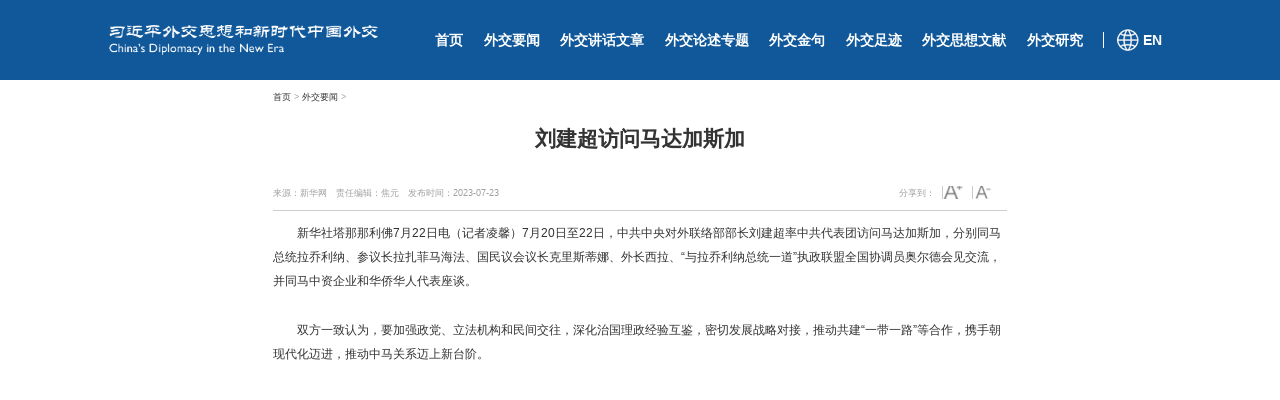

--- FILE ---
content_type: text/html; charset=UTF-8
request_url: https://cn.chinadiplomacy.org.cn/2023-07/23/content_94190477.shtml
body_size: 14185
content:
<!DOCTYPE html>
<html lang="zh">

<head>
    <meta charset="UTF-8">
    <title>
        刘建超访问马达加斯加_习近平外交思想和新时代中国外交
    </title>
    <meta name="viewport" content="width=device-width, initial-scale=1.0, maximum-scale=1.0,minimum-scale=1.0" />
    
        <META name="filetype" content="0">
        <meta name="keywords" content="总统,推动,乔利纳,中共中央,迈进" />
        <meta name="description" content="7月20日至22日，中共中央对外联络部部长刘建超率中共代表团访问马达加斯加，分别同马总统拉乔利纳、参议长拉扎菲马海法、国民议会议长克里斯蒂娜、外长西拉、“与拉乔利纳总统一道”执政联盟全国协调员奥尔德会见交流，并同马中资企业和华侨华人代表座谈。" />
        </META>
        <META name="publishedtype" content="1">
        </META>
        <META name="pagetype" content="1">
        </META>
        <META name="catalogs" content="">
        </META>
        <META name="lmid" content="8014775">
        </META>
        <META name="contentid" content="94190477">
        </META>
        <META name="publishdate" content=" 2023-07-23 ">
        </META>
        <META name="author" content="焦元">
        </META>

    <link type="text/css" rel="stylesheet" href="//images.china.cn/images1/resource/styles/reset-1.0.css" />
    <link type="text/css" rel="stylesheet" href="//images.china.cn/images1/ch/2022ChinaDiplomacy/content/css/constyle.css" />
    <script type="text/javascript" src="//images.china.cn/images1/ch/2019zgwj/content/js/video.js"></script>
    <link rel="stylesheet" href="http://images.china.cn/images1/ch/2022ChinaDiplomacy/nav/css/mobileNav.min.css" />
    <link rel="stylesheet" href="http://images.china.cn/images1/ch/2022ChinaDiplomacy/footer/css/mobileFooter.min.css" />
</head>

<body>
    <div id="addr" class="none">
        
                            <span>8013832</span>
                <span>8013834</span>

    </div>
    <script type="text/javascript" src="http://images.china.cn/images1/ch/2022ChinaDiplomacy/content/js/goPics.js"></script>

    <div class="wrap">
        <div class="pc_top">
            <div class="top_nav pcNav">
  <div> <a href="//cn.chinadiplomacy.org.cn/index.shtml" target="_top"><img src="//images.china.cn/images1/ch/2019zgwj/img/first/tn1.png" class="logo" /></a>
    <ul>
      <li>
        
<a href="//cn.chinadiplomacy.org.cn/index.shtml" target="_top">首页</a>
<span class="none">8013833</span>

      </li>
      <li>
        
<a href="//cn.chinadiplomacy.org.cn/node_8013834.shtml" target="_top">外交要闻</a>
<span class="none">8013834</span>

      </li>
      <li>
        
<a href="//cn.chinadiplomacy.org.cn/node_8020197.shtml" target="_top">外交讲话文章</a>
<span class="none">8020197</span>

      </li>
      <li>
        
<a href="//cn.chinadiplomacy.org.cn/node_8020210.shtml" target="_top">外交论述专题</a>
<span class="none">8020210</span>

      </li>
      <li>
        
<a href="//cn.chinadiplomacy.org.cn/node_8013837.shtml" target="_top">外交金句</a>
<span class="none">8013837</span>

      </li>
      <li>
        
<a href="//cn.chinadiplomacy.org.cn/node_8013835.shtml" target="_top">外交足迹</a>
<span class="none">8013835</span>

      </li>
      <li>
        
<a href="//cn.chinadiplomacy.org.cn/node_8020207.shtml" target="_top">外交思想文献</a>
<span class="none">8020207</span>

      </li>
      <li>
        
<a href="//cn.chinadiplomacy.org.cn/node_8013839.shtml" target="_top">外交研究</a>
<span class="none">8013839</span>

      </li>
<li class="en"><a href="//en.chinadiplomacy.org.cn/index.shtml" target="_top"><span><img src="//images.china.cn/images1/ch/2019zgwj/img/first/en1.png" class="goEn" /> EN</span></a></li>
<li class="search"><a href="//cn.chinadiplomacy.org.cn/node_8031051.shtml" target="_top"><img src="//images.china.cn/images1/ch/2019zgwj/search3/img/sch3.png" /></a><span class="none">8031051</span></li>
    </ul>
  </div>
</div>
<div style="display:none;">
  
习近平致电祝贺穆塞韦尼当选连任乌干达总统

</div>
        </div>
        <div class="m_top">
            <div class="topNav">
    <img src="//images.china.cn/images1/ch/2019zgwj/img/first/tn1.png" class="logo" />
    <div class="navBtn">
        <div class="navBtn_line navBtn_l1"></div>
        <div class="navBtn_line navBtn_l2"></div>
        <div class="navBtn_line navBtn_l3"></div>
    </div>
</div>
<div class="pushNav">
    <div class="searchBlock">
        <input type="text" class="keyWord" id="kw" placeholder="搜索">
        <button class="btn" id="btn"></button>
    </div>
    <h2>网站地图</h2>
    <ul class="navList">
        <li>
            
                                    <a href="http://cn.chinadiplomacy.org.cn/m/index.shtml" target="_self">首 页</a>

        </li>
        <li>
            
                                    <a href="http://cn.chinadiplomacy.org.cn/m/node_8013834.shtml" target="_self">外交要闻</a>

        </li>
        <li>
            
                                    <a href="http://cn.chinadiplomacy.org.cn/m/node_8020197.shtml" target="_self">外交讲话文章</a>

        </li>
        <li>
            
                                    <a href="http://cn.chinadiplomacy.org.cn/m/node_8020210.shtml" target="_self">外交论述专题</a>

        </li>
        <li>
            
                                    <a href="http://cn.chinadiplomacy.org.cn/m/node_8013837.shtml" target="_self">外交金句</a>

        </li>
        <li>
            
                                    <a href="http://cn.chinadiplomacy.org.cn/m/node_8013835.shtml" target="_self">外交足迹</a>

        </li>
        <li>
            
                                    <a href="http://cn.chinadiplomacy.org.cn/m/node_8020207.shtml" target="_self">外交思想文献</a>

        </li>
        <li>
            
                                    <a href="http://cn.chinadiplomacy.org.cn/m/node_8013839.shtml" target="_self">外交研究</a>

        </li>
    </ul>
    <h2>特色栏目</h2>
    <ul class="navList">
        
                            <li><a href="http://cn.chinadiplomacy.org.cn/node_8027920.html">大变局</a></li>
                <li><a href="http://cn.chinadiplomacy.org.cn/2024-01/30/content_116973697.shtml">全球发展倡议</a></li>
                <li><a href="http://cn.chinadiplomacy.org.cn/2024-08/19/content_117374332.shtml">构建人类命运共同体</a></li>
                <li><a href="http://cn.chinadiplomacy.org.cn/2024-04/03/content_117104718.shtml">全球安全倡议</a></li>
                <li><a href="http://cn.chinadiplomacy.org.cn/2024-05/11/content_117181421.shtml">全球文明倡议</a></li>
                <li><a href="http://cn.chinadiplomacy.org.cn/node_8027293.html">习近平的外交故事</a></li>
                <li><a href="http://cn.chinadiplomacy.org.cn/node_8030957.shtml">新时代中国外交百科</a></li>
                <li><a href="http://cn.chinadiplomacy.org.cn/node_8027207.html">外国人说中国外交</a></li>
                <li><a href="http://cn.chinadiplomacy.org.cn/node_8027640.shtml">与中国对话</a></li>

    </ul>
    <div class="language">
        <h3>语言</h3>
        <p class="langNow"><a href="//cn.chinadiplomacy.org.cn/m/index.shtml">中文</a></p>
        <p><a href="//en.chinadiplomacy.org.cn/m/index.shtml">English</a></p>
    </div>
</div>
        </div>

        <div class="bread noBefore">
            
                                    <a href="http://cn.chinadiplomacy.org.cn/node_8013832.shtml">首页</a><span> > </span>
                    <a href="http://cn.chinadiplomacy.org.cn/node_8013834.shtml">外交要闻</a><span> > </span>

        </div>
        
            <h1 class="title">刘建超访问马达加斯加</h1>
            <div class="bread"> 来源：新华网　<span class="writer">责任编辑：焦元　</span><span class="time">发布时间：<span>2023-07-23</span> </span>

                <div class="topFunction">
                    <span id="topShare" class="topShare jiathis_style_24x24"><a href="http://www.jiathis.com/share?uid=1541982" class="jiathis jiathis_txt jtico jtico_jiathis" target="_blank"></a></span>
                    <span id="zoomUp" class="zoomUp"></span>
                    <span id="zoomDown" class="zoomDown"></span>
                </div>

                <div class="topShare">分享到：
                    <div class="bshare-custom icon-medium">
                        <a title="分享到Facebook" class="bshare-facebook"></a>
                        <a title="分享到Twitter" class="bshare-twitter"></a>
                        <a title="分享到新浪微博" class="bshare-sinaminiblog"></a>
                        <a title="分享到微信" class="bshare-weixin"></a>
                        <a title="分享到QQ空间" class="bshare-qzone"></a>
                    </div>
                </div>
            </div>
            <div class="content">
                <div id="vf">
                    <div id="videoarea" style="width: 640px; height: 360px; display: none;"></div>
                </div>
                <div id="vdoSrc" class="none">刘建超访问马达加斯加</div>
                <!--enpcontent--><p style="text-indent: 2em; text-align: left; margin-bottom: 15px;">新华社塔那那利佛7月22日电（记者凌馨）7月20日至22日，中共中央对外联络部部长刘建超率中共代表团访问马达加斯加，分别同马总统拉乔利纳、参议长拉扎菲马海法、国民议会议长克里斯蒂娜、外长西拉、“与拉乔利纳总统一道”执政联盟全国协调员奥尔德会见交流，并同马中资企业和华侨华人代表座谈。</p><p style="text-indent: 2em; text-align: left; margin-bottom: 15px;">双方一致认为，要加强政党、立法机构和民间交往，深化治国理政经验互鉴，密切发展战略对接，推动共建“一带一路”等合作，携手朝现代化迈进，推动中马关系迈上新台阶。</p><!--/enpcontent--><!--enpproperty <articleid>94190477</articleid><date>2023-07-23 10:05:28:447</date><author></author><title>刘建超访问马达加斯加</title><keyword>总统,推动,乔利纳,中共中央,迈进</keyword><subtitle></subtitle><introtitle>2023-07-23</introtitle><siteid>1000</siteid><nodeid>8014775</nodeid><nodename>党际交往</nodename><nodesearchname>党际交往</nodesearchname><picurl></picurl><picbig></picbig><picmiddle></picmiddle><picsmall></picsmall><url>http://cn.chinadiplomacy.org.cn/2023-07/23/content_94190477.shtml</url><urlpad>null</urlpad><sourcename>新华网</sourcename><abstract>7月20日至22日，中共中央对外联络部部长刘建超率中共代表团访问马达加斯加，分别同马总统拉乔利纳、参议长拉扎菲马海法、国民议会议长克里斯蒂娜、外长西拉、“与拉乔利纳总统一道”执政联盟全国协调员奥尔德会见交流，并同马中资企业和华侨华人代表座谈。</abstract><channel>1</channel><journalist></journalist><type>0</type><countPic>0</countPic><liability>焦元</liability>/enpproperty-->
                <div class="liability">【责任编辑：焦元】</div>
            </div>

    </div>
    <div class="footer">
        <div class="footer">
    <div class="footer_wrap">
        <div class="txt">
            <div>
                <h2>联合承建</h2>
                <ul>
                    <li class="first"><span>中国互联网新闻中心</span> <span>中国国际问题研究院</span></li>
                </ul>
            </div>
            <div>
                <h2>版权所有</h2>
                <ul>
                    <li class="second"><span>中国互联网新闻中心</span><br>
                        互联网新闻信息服务许可证10120170004号 <a href="https://beian.miit.gov.cn/#/Integrated/index"
                            target="_blank">京ICP证040089号-15</a></li>
                </ul>
            </div>
        </div>
        <ul class="pic">
            <li><a href="//cn.chinadiplomacy.org.cn/2019-10/17/content_75310741.shtml" target="_blank"><img
                        src="//images.china.cn/images1/ch/2019zgwj/moblie/img/bottom/ft1.png"></a></li>
            <li><a href="//cn.chinadiplomacy.org.cn/2019-10/17/content_75311629.shtml" target="_blank"><img
                        src="//images.china.cn/images1/ch/2019zgwj/moblie/img/bottom/ft2.png"></a></li>
            <li><a href="//cn.chinadiplomacy.org.cn/2019-10/17/content_75311638.shtml" target="_blank"><img
                        src="//images.china.cn/images1/ch/2019zgwj/moblie/img/bottom/ft3.png"></a></li>
            <li><a href="//cn.chinadiplomacy.org.cn/2019-10/17/content_75311639.shtml" target="_blank"><img
                        src="//images.china.cn/images1/ch/2019zgwj/moblie/img/bottom/ft4.png"></a></li>
        </ul>
    </div>
</div>
    </div>
    <div class="pageBtn">
        <p class="goTop">
            <a href="#"></a>
        </p>
        <p class="home">
            <a href="http://cn.chinadiplomacy.org.cn/index.shtml"></a>
        </p>
    </div>
    <script type="text/javascript" src="//images.china.cn/images1/resource/scripts/jquery/jquery-3.6.0.min.js"></script>
    <script type="text/javascript" charset="utf-8" src="http://static.bshare.cn/b/buttonLite.js#style=-1&amp;uuid=&amp;pophcol=1&amp;lang=zh"></script>
    <script type="text/javascript" charset="utf-8" src="http://static.bshare.cn/b/bshareC0.js"></script>
    <script type="text/javascript" src="http://images.china.cn/images1/ch/2022ChinaDiplomacy/content/js/fun.js"></script>
    <script src="http://images.china.cn/images1/ch/2022ChinaDiplomacy/nav/js/nav.js"></script>
</body>

</html>

--- FILE ---
content_type: text/css
request_url: https://images.china.cn/images1/ch/2022ChinaDiplomacy/content/css/constyle.css
body_size: 14155
content:
html {
    font-size: 833.333333%;
}

body {
    font: 0.16rem/.26rem 'Microsoft YaHei', sans-serif;
    color: #333;
}

a {
    color: #333;
}

.wrap {
    min-height: 100vh;
}

.m_top,
.m_review {
    display: none;
}

.pc_top {
    display: block;
}

.top_nav {
    clear: both;
    width: 100%;
    height: 80px;
    background-color: #10589a;
}

.top_nav div {
    width: 83vw;
    min-width: 1056px;
    box-sizing: border-box;
    margin: 0 auto;
    height: 80px;
    display: flex;
    justify-content: space-between;
    align-items: center;
    position: relative;
}

.top_nav ul {
    display: flex;
    justify-content: space-between;
}

.top_nav li {
    font-size: 20px;
    color: #fff;
    padding: 0 1.2vw;
    line-height: 80px;
    font-weight: bold;
    position: relative;
    display: flex;
    align-items: stretch;
    white-space: nowrap;
}

.top_nav li a {
    color: #fff;
    text-decoration: none;
}

.top_nav li.en {
    padding: 0;
}

.top_nav li.en span {
    padding: 0 0 0 .2rem;
    position: relative;
    border-left: .01rem solid #fff;
}

.top_nav .goEn {
    margin-top: 29px;
}

.top_nav li.search a {
    display: flex;
    align-items: center
}

.top_nav li.search img {
    width: 25px
}

.top_nav .underLine {
    content: '';
    position: absolute;
    left: 0;
    bottom: 0;
    height: .07rem;
    background-color: #E4494E;
    transition: all .4s;
}


.addr {
    width: 11rem;
    height: .82rem;
    margin: 0 auto;
    font-size: .14rem;
    line-height: .82rem;
}

.addr span {
    display: none;
}

.title {
    clear: both;
    width: 11rem;
    text-align: center;
    font-size: .32rem;
    line-height: .5rem;
    margin: 0 auto;
    padding-bottom: .3rem;
}

.bread {
    width: 11rem;
    height: .4rem;
    margin: 0 auto .15rem;
    font-size: .14rem;
    color: #A0A0A0;
    line-height: .3rem;
    border-bottom: 1px solid #ccc;
    padding-top: .1rem;
}

.bread.noBefore {
    border-bottom: none;
}

.bread .pd,
.m_back {
    display: none;
}

.bread .topShare {
    float: right;
    height: .4rem;
    display: inline-flex;
}

.topFunction {
    float: right;
    height: .4rem;
    line-height: .4rem;
}

.topFunction .zoomUp {
    background-image: url(http://images.china.cn/images1/ch/2016content/images/b_3.gif);
    background-position: right center;
    border-left: 1px solid #CACACA;
    margin-left: .1rem;
    padding-left: .1rem;
    cursor: pointer;
}

.topFunction .zoomDown {
    background-image: url(http://images.china.cn/images1/ch/2016content/images/b_4.gif);
    background-position: right center;
    border-left: 1px solid #CACACA;
    margin-left: .1rem;
    padding-left: .1rem;
    cursor: pointer;
}

.topFunction span {
    background-repeat: no-repeat;
    background-position: center center;
    display: inline-block;
    width: .2rem;
    height: .2rem;
}

#videoarea {
    margin: 0 auto;
}

.content {
    clear: both;
    width: 11rem;
    margin: 0 auto .5rem;
    font-size: .18rem;
    line-height: 2em;
}

.content p {
    padding-bottom: .15rem;
}

.keywords {
    clear: both;
    width: 12rem;
    margin: 0 auto;
    border-bottom: 1px solid #000;
    padding-bottom: .3rem;
}

.keywords span {
    display: inline-block;
    background: #F9F9F9;
    font-size: 12px;
    color: #999;
    line-height: .2rem;
    padding: 0 .15rem;
    border-radius: 30%;
    margin-right: .07rem;
}

.liability {
    text-align: right;
    display: none;
}

.share {
    clear: both;
    width: 12rem;
    margin: 0 auto;
    padding-bottom: .5rem;
}

.share p {
    text-align: right;
    font-size: .14rem;
    line-height: .2rem;
    color: #999;
    padding: .15rem .05rem .1rem 0;
}

.share .fx {
    text-align: right;
}

.edui-faked-video {
    width: auto;
    height: auto;
    max-height: 600px;
    max-width: 720px;
}

.footer {
    background-color: #104E81;
    width: 100%;
    overflow: hidden;
}

.footer_wrap {
    width: 88vw;
    margin: 0 auto;
    padding: .35rem 0 .5rem;
    display: flex;
    justify-content: space-between;
}

.footer_wrap .txt div {
    padding-left: 20px;
}

.footer_wrap .txt {
    width: 8.15rem;
    color: #fff;
    display: flex;
}

.footer_wrap .txt a {
    color: #fff;
}

.footer_wrap .txt h2 {
    font-size: 0.16rem;
    position: relative;
}

.footer_wrap .txt h2::before {
    content: '';
    position: absolute;
    left: -20px;
    top: 50%;
    transform: translateY(-50%);
    border-top: 6px solid white;
    border-right: 6px solid transparent;
    border-left: 6px solid transparent;
}

.footer_wrap .txt ul {
    display: flex;
    justify-content: flex-start;
}

.footer_wrap .txt li {
    box-sizing: border-box;
    padding-right: 1rem;
    font-size: .14rem;
    word-break: keep-all;
}

.footer_wrap .first span {
    display: block;
}

.footer_wrap ul.pic {
    width: 3.6rem;
    display: flex;
    justify-content: space-between;
}

.footer_wrap ul.pic li {
    width: .55rem;
}

.footer_wrap ul.pic li img {
    width: 100%;
}

.footer_wrap_en {
    clear: both;
    margin: 0 auto;
    padding: 35px 0 50px;
    zoom: 1;
    overflow: hidden;
}

.footer_wrap_en ul {
    width: 495px;
    float: right;
}

.footer_wrap_en li {
    width: 67px;
    float: left;
    display: inline;
    margin: 0 15px;
}

.footer_wrap_en li img {
    width: 100%;
}

.footer_wrap_en li a {
    display: block;
    width: 100%;
    height: 100%;
}

@media screen and (max-device-width: 1920px) {
    html {
        font-size: 625%;
    }

    .pc_top .top_nav li {
        font-size: 16px;
    }
}

@media screen and (max-device-width: 1680px) {
    html {
        font-size: 546.875%;
    }
}

@media screen and (max-device-width: 1440px) {
    html {
        font-size: 468.75%;
    }

    .pc_top .top_nav li {
        font-size: 14px;
    }
}

@media screen and (max-device-width: 1280px) {
    html {
        font-size: 416.666667%;
    }

    .pc_top .top_nav .logo {
        width: 85%;
    }

    .pc_top .top_nav li {
        padding: 0 .8vw;
    }
}

@media screen and (max-device-width: 1200px) {

    html {
        font-size: 390.625%;
    }

    .pc_top .top_nav li {
        padding: 0 .8vw;
    }
}

@media screen and (max-device-width:1024px) {

    html,
    body {
        -webkit-text-size-adjust: none;
    }

    html {
        font-size: 312.5%;
    }

    body {
        font: 0.3rem/0.54rem 'Microsoft YaHei', sans-serif;
        color: #000;
        padding-top: 1.6rem;
    }

    a {
        color: #000;
    }

    .m_top {
        display: block;
    }

    .m_back {
        display: block;
        width: 0.24rem;
        height: 0.52rem;
        position: absolute;
        left: 0.39rem;
        top: 0.36rem;
        background: url('http://images.china.cn/images1/ch/2019zgwj/moblie/img/top/back.png') no-repeat 50% 50%;
        background-size: 100% auto;
    }

    .m_back a {
        display: block;
        width: 100%;
        height: 100%;
    }

    .pc_top,
    .topFunction,
    .bread .topShare {
        display: none;
    }

    .top_banner {
        clear: both;
        width: 100%;
        height: 1.9rem;
        background-color: #10589a;
        position: relative;
    }

    .top_banner .logo {
        width: auto;
        height: 0.64rem;
        position: absolute;
        left: 50%;
        top: 50%;
        transform: translate3d(-50%, -50%, 0);
    }

    .top_banner .pc {
        position: absolute;
        top: 0.75rem;
        right: 0.45rem;
        width: 0.35rem;
        height: 0.28rem;
    }

    .top_banner .lang {
        color: #fff;
        line-height: 1em;
        padding: .1rem;
        border: 1px solid #fff;
        border-radius: .1rem;
        position: absolute;
        right: .2rem;
        top: .4rem
    }

    .top_banner .search {
        width: 0.6rem;
        position: absolute;
        right: 0.2rem;
        top: 1.1rem;
    }

    .top_nav {
        clear: both;
        width: 100%;
        height: auto;
        box-sizing: border-box;
        background-color: #146FC0;
        padding: .05rem 0.3rem 0;
    }

    .m_top .top_nav ul {
        display: flex;
        justify-content: space-between;
        flex-wrap: wrap;
        width: 100%;
    }

    .m_top .top_nav li {
        width: 25%;
        font-size: 0.28rem;
        line-height: 200%;
        padding: 0;
        display: block;
    }

    .top_nav li:nth-child(1) {
        text-align: center;
    }

    .top_nav li:nth-child(5) {
        margin-left: 25%;
    }

    .top_nav p {
        font-size: 0.28rem;
        color: #fff;
    }

    .top_nav p span {
        display: none;
    }

    .top_nav p a {
        font-size: 0.28rem;
        color: #fff;
        display: inline-block;
        padding-bottom: 0.07rem;
    }

    .top_nav p a.focus {
        border-bottom: .07rem solid #77AAFF;
        padding-bottom: 0;
        background: none;
    }

    .addr {
        width: 100%;
        height: 0.82rem;
        padding: 0 0.2rem;
        font-size: 0.24rem;
        line-height: 0.82rem;
        box-sizing: border-box;
        display: none;
    }

    .title {
        clear: both;
        width: 100%;
        text-align: left;
        font-size: 0.56rem;
        line-height: 150%;
        padding: .3rem;
        box-sizing: border-box;
    }

    .bread {
        width: 100%;
        height: auto;
        overflow: hidden;
        margin: 0 auto 0.3rem;
        font-size: 0.32rem;
        color: #9b9b9b;
        line-height: 0.45rem;
        box-sizing: border-box;
        padding: 0 0.3rem 0.3rem;
        border-bottom: none;
        position: relative;
    }

    .bread a {
        color: #9b9b9b;
    }

    .bread::before {
        content: '';
        position: absolute;
        bottom: 0;
        left: 0.3rem;
        right: 0.3rem;
        height: 1px;
        background-color: #d1d1d1;
    }

    .bread.noBefore {
        margin: 0;
        padding: 0 0.3rem;
        font-size: .24rem;
    }

    .bread.noBefore span:last-child {
        display: none;
    }

    .bread.noBefore::before {
        display: none;
    }

    .bread .writer {
        display: none;
    }

    .bread .pd {
        display: none;
    }

    .content {
        clear: both;
        width: 100%;
        box-sizing: border-box;
        padding: 0 0.3rem 0.6rem;
        margin: 0;
        font-size: 0.34rem;
        line-height: 200%;
    }

    .content p {
        padding-bottom: 0.15rem;
    }

    .content img {
        width: 100%;
        height: auto;
        border-radius: .1rem;
    }

    .share {
        clear: both;
        width: 100%;
        box-sizing: border-box;
        padding: 0 0.2rem 0.5rem;
        margin: 0 auto;
        display: none;
    }

    .share p {
        text-align: right;
        font-size: 0.24rem;
        line-height: 1.2em;
        color: #999;
        padding: 0.15rem 0.05rem 0.1rem 0;
    }

    .share .fx {
        text-align: right;
    }

    .liability {
        margin-top: .5rem;
        display: block;
    }

    .edui-faked-video {
        width: 100%;
        height: auto;
        max-height: none;
        max-width: none;
    }

    .footer {
        clear: both;
    }

    .footer_wrap {
        background-color: #104E81;
        box-sizing: border-box;
        padding: 0.3rem 0.5rem 0.5rem;
        display: block;
        width: 100%;
    }

    .footer_wrap .txt {
        width: 100%;
        display: block;
    }

    .footer_wrap .txt div {
        padding-left: 0;
    }

    .footer_wrap .txt h2 {
        color: #fff;
        font-size: .3rem;
        text-align: center;
    }

    .footer_wrap .txt h2::before {
        display: none;
    }

    .footer_wrap .txt ul {
        padding-bottom: .3rem;
    }

    .footer_wrap .txt ul li {
        text-align: center;
    }

    .footer_wrap .txt ul li,
    .footer_wrap .txt ul li a {
        color: #fff;
    }

    .footer_wrap .txt ul li {
        text-align: center;
        padding-right: 0;
        width: 100%;
        font-size: 0.3rem;
    }

    .footer_wrap .first {
        padding: 0 0 .25rem;
    }

    .footer_wrap .first span {
        padding: 0 .05rem;
        display: inline-block;
    }

    .footer_wrap .second span:first-child {
        font-size: .3rem;
        font-weight: bold;
        display: block;
    }

    .footer_wrap ul.pic {
        width: 100%;
        display: flex;
        justify-content: space-between;
    }

    .footer_wrap ul.pic li {
        width: 12%;
    }

    .footer_wrap ul.pic img {
        width: 100%;
    }

    .m_review {
        width: 100%;
        padding: 0 .3rem;
        box-sizing: border-box;
        display: block;
    }

    .m_review h2 {
        color: #10589a;
        font-size: .38rem;
        padding-bottom: .3rem;
        border-bottom: 1px solid rgba(16, 86, 152, .5);
        margin-top: .05rem
    }

    .m_review ul {
        padding: .13rem 0 .4rem
    }

    .m_review li {
        display: flex;
        padding: .2rem 0;
        border-top: 1px dotted #efefef;
        font-size: .32rem;
        line-height: .45rem
    }

    .m_review li:first-child {
        border: none
    }

    .m_review li a {
        color: #000
    }

    .m_review img {
        width: 2.6rem;
        margin-right: .3rem;
        border-radius: .1rem
    }

    .m_review li>a {
        flex-shrink: 0;
    }
}